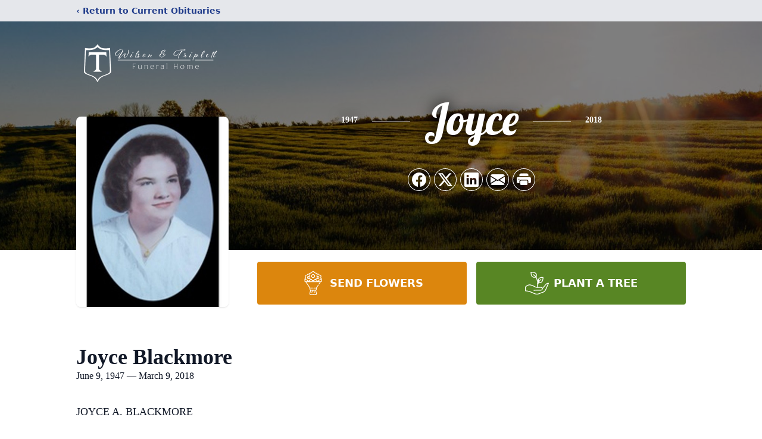

--- FILE ---
content_type: text/html; charset=utf-8
request_url: https://www.google.com/recaptcha/enterprise/anchor?ar=1&k=6LeYb7UhAAAAAAiJ3tCWiTKdktaXfs_tvAB5h-Bi&co=aHR0cHM6Ly93d3cud2lsc29udHJpcGxldHQuY29tOjQ0Mw..&hl=en&type=image&v=N67nZn4AqZkNcbeMu4prBgzg&theme=light&size=invisible&badge=bottomright&anchor-ms=20000&execute-ms=30000&cb=kutbqlpwwnb
body_size: 48768
content:
<!DOCTYPE HTML><html dir="ltr" lang="en"><head><meta http-equiv="Content-Type" content="text/html; charset=UTF-8">
<meta http-equiv="X-UA-Compatible" content="IE=edge">
<title>reCAPTCHA</title>
<style type="text/css">
/* cyrillic-ext */
@font-face {
  font-family: 'Roboto';
  font-style: normal;
  font-weight: 400;
  font-stretch: 100%;
  src: url(//fonts.gstatic.com/s/roboto/v48/KFO7CnqEu92Fr1ME7kSn66aGLdTylUAMa3GUBHMdazTgWw.woff2) format('woff2');
  unicode-range: U+0460-052F, U+1C80-1C8A, U+20B4, U+2DE0-2DFF, U+A640-A69F, U+FE2E-FE2F;
}
/* cyrillic */
@font-face {
  font-family: 'Roboto';
  font-style: normal;
  font-weight: 400;
  font-stretch: 100%;
  src: url(//fonts.gstatic.com/s/roboto/v48/KFO7CnqEu92Fr1ME7kSn66aGLdTylUAMa3iUBHMdazTgWw.woff2) format('woff2');
  unicode-range: U+0301, U+0400-045F, U+0490-0491, U+04B0-04B1, U+2116;
}
/* greek-ext */
@font-face {
  font-family: 'Roboto';
  font-style: normal;
  font-weight: 400;
  font-stretch: 100%;
  src: url(//fonts.gstatic.com/s/roboto/v48/KFO7CnqEu92Fr1ME7kSn66aGLdTylUAMa3CUBHMdazTgWw.woff2) format('woff2');
  unicode-range: U+1F00-1FFF;
}
/* greek */
@font-face {
  font-family: 'Roboto';
  font-style: normal;
  font-weight: 400;
  font-stretch: 100%;
  src: url(//fonts.gstatic.com/s/roboto/v48/KFO7CnqEu92Fr1ME7kSn66aGLdTylUAMa3-UBHMdazTgWw.woff2) format('woff2');
  unicode-range: U+0370-0377, U+037A-037F, U+0384-038A, U+038C, U+038E-03A1, U+03A3-03FF;
}
/* math */
@font-face {
  font-family: 'Roboto';
  font-style: normal;
  font-weight: 400;
  font-stretch: 100%;
  src: url(//fonts.gstatic.com/s/roboto/v48/KFO7CnqEu92Fr1ME7kSn66aGLdTylUAMawCUBHMdazTgWw.woff2) format('woff2');
  unicode-range: U+0302-0303, U+0305, U+0307-0308, U+0310, U+0312, U+0315, U+031A, U+0326-0327, U+032C, U+032F-0330, U+0332-0333, U+0338, U+033A, U+0346, U+034D, U+0391-03A1, U+03A3-03A9, U+03B1-03C9, U+03D1, U+03D5-03D6, U+03F0-03F1, U+03F4-03F5, U+2016-2017, U+2034-2038, U+203C, U+2040, U+2043, U+2047, U+2050, U+2057, U+205F, U+2070-2071, U+2074-208E, U+2090-209C, U+20D0-20DC, U+20E1, U+20E5-20EF, U+2100-2112, U+2114-2115, U+2117-2121, U+2123-214F, U+2190, U+2192, U+2194-21AE, U+21B0-21E5, U+21F1-21F2, U+21F4-2211, U+2213-2214, U+2216-22FF, U+2308-230B, U+2310, U+2319, U+231C-2321, U+2336-237A, U+237C, U+2395, U+239B-23B7, U+23D0, U+23DC-23E1, U+2474-2475, U+25AF, U+25B3, U+25B7, U+25BD, U+25C1, U+25CA, U+25CC, U+25FB, U+266D-266F, U+27C0-27FF, U+2900-2AFF, U+2B0E-2B11, U+2B30-2B4C, U+2BFE, U+3030, U+FF5B, U+FF5D, U+1D400-1D7FF, U+1EE00-1EEFF;
}
/* symbols */
@font-face {
  font-family: 'Roboto';
  font-style: normal;
  font-weight: 400;
  font-stretch: 100%;
  src: url(//fonts.gstatic.com/s/roboto/v48/KFO7CnqEu92Fr1ME7kSn66aGLdTylUAMaxKUBHMdazTgWw.woff2) format('woff2');
  unicode-range: U+0001-000C, U+000E-001F, U+007F-009F, U+20DD-20E0, U+20E2-20E4, U+2150-218F, U+2190, U+2192, U+2194-2199, U+21AF, U+21E6-21F0, U+21F3, U+2218-2219, U+2299, U+22C4-22C6, U+2300-243F, U+2440-244A, U+2460-24FF, U+25A0-27BF, U+2800-28FF, U+2921-2922, U+2981, U+29BF, U+29EB, U+2B00-2BFF, U+4DC0-4DFF, U+FFF9-FFFB, U+10140-1018E, U+10190-1019C, U+101A0, U+101D0-101FD, U+102E0-102FB, U+10E60-10E7E, U+1D2C0-1D2D3, U+1D2E0-1D37F, U+1F000-1F0FF, U+1F100-1F1AD, U+1F1E6-1F1FF, U+1F30D-1F30F, U+1F315, U+1F31C, U+1F31E, U+1F320-1F32C, U+1F336, U+1F378, U+1F37D, U+1F382, U+1F393-1F39F, U+1F3A7-1F3A8, U+1F3AC-1F3AF, U+1F3C2, U+1F3C4-1F3C6, U+1F3CA-1F3CE, U+1F3D4-1F3E0, U+1F3ED, U+1F3F1-1F3F3, U+1F3F5-1F3F7, U+1F408, U+1F415, U+1F41F, U+1F426, U+1F43F, U+1F441-1F442, U+1F444, U+1F446-1F449, U+1F44C-1F44E, U+1F453, U+1F46A, U+1F47D, U+1F4A3, U+1F4B0, U+1F4B3, U+1F4B9, U+1F4BB, U+1F4BF, U+1F4C8-1F4CB, U+1F4D6, U+1F4DA, U+1F4DF, U+1F4E3-1F4E6, U+1F4EA-1F4ED, U+1F4F7, U+1F4F9-1F4FB, U+1F4FD-1F4FE, U+1F503, U+1F507-1F50B, U+1F50D, U+1F512-1F513, U+1F53E-1F54A, U+1F54F-1F5FA, U+1F610, U+1F650-1F67F, U+1F687, U+1F68D, U+1F691, U+1F694, U+1F698, U+1F6AD, U+1F6B2, U+1F6B9-1F6BA, U+1F6BC, U+1F6C6-1F6CF, U+1F6D3-1F6D7, U+1F6E0-1F6EA, U+1F6F0-1F6F3, U+1F6F7-1F6FC, U+1F700-1F7FF, U+1F800-1F80B, U+1F810-1F847, U+1F850-1F859, U+1F860-1F887, U+1F890-1F8AD, U+1F8B0-1F8BB, U+1F8C0-1F8C1, U+1F900-1F90B, U+1F93B, U+1F946, U+1F984, U+1F996, U+1F9E9, U+1FA00-1FA6F, U+1FA70-1FA7C, U+1FA80-1FA89, U+1FA8F-1FAC6, U+1FACE-1FADC, U+1FADF-1FAE9, U+1FAF0-1FAF8, U+1FB00-1FBFF;
}
/* vietnamese */
@font-face {
  font-family: 'Roboto';
  font-style: normal;
  font-weight: 400;
  font-stretch: 100%;
  src: url(//fonts.gstatic.com/s/roboto/v48/KFO7CnqEu92Fr1ME7kSn66aGLdTylUAMa3OUBHMdazTgWw.woff2) format('woff2');
  unicode-range: U+0102-0103, U+0110-0111, U+0128-0129, U+0168-0169, U+01A0-01A1, U+01AF-01B0, U+0300-0301, U+0303-0304, U+0308-0309, U+0323, U+0329, U+1EA0-1EF9, U+20AB;
}
/* latin-ext */
@font-face {
  font-family: 'Roboto';
  font-style: normal;
  font-weight: 400;
  font-stretch: 100%;
  src: url(//fonts.gstatic.com/s/roboto/v48/KFO7CnqEu92Fr1ME7kSn66aGLdTylUAMa3KUBHMdazTgWw.woff2) format('woff2');
  unicode-range: U+0100-02BA, U+02BD-02C5, U+02C7-02CC, U+02CE-02D7, U+02DD-02FF, U+0304, U+0308, U+0329, U+1D00-1DBF, U+1E00-1E9F, U+1EF2-1EFF, U+2020, U+20A0-20AB, U+20AD-20C0, U+2113, U+2C60-2C7F, U+A720-A7FF;
}
/* latin */
@font-face {
  font-family: 'Roboto';
  font-style: normal;
  font-weight: 400;
  font-stretch: 100%;
  src: url(//fonts.gstatic.com/s/roboto/v48/KFO7CnqEu92Fr1ME7kSn66aGLdTylUAMa3yUBHMdazQ.woff2) format('woff2');
  unicode-range: U+0000-00FF, U+0131, U+0152-0153, U+02BB-02BC, U+02C6, U+02DA, U+02DC, U+0304, U+0308, U+0329, U+2000-206F, U+20AC, U+2122, U+2191, U+2193, U+2212, U+2215, U+FEFF, U+FFFD;
}
/* cyrillic-ext */
@font-face {
  font-family: 'Roboto';
  font-style: normal;
  font-weight: 500;
  font-stretch: 100%;
  src: url(//fonts.gstatic.com/s/roboto/v48/KFO7CnqEu92Fr1ME7kSn66aGLdTylUAMa3GUBHMdazTgWw.woff2) format('woff2');
  unicode-range: U+0460-052F, U+1C80-1C8A, U+20B4, U+2DE0-2DFF, U+A640-A69F, U+FE2E-FE2F;
}
/* cyrillic */
@font-face {
  font-family: 'Roboto';
  font-style: normal;
  font-weight: 500;
  font-stretch: 100%;
  src: url(//fonts.gstatic.com/s/roboto/v48/KFO7CnqEu92Fr1ME7kSn66aGLdTylUAMa3iUBHMdazTgWw.woff2) format('woff2');
  unicode-range: U+0301, U+0400-045F, U+0490-0491, U+04B0-04B1, U+2116;
}
/* greek-ext */
@font-face {
  font-family: 'Roboto';
  font-style: normal;
  font-weight: 500;
  font-stretch: 100%;
  src: url(//fonts.gstatic.com/s/roboto/v48/KFO7CnqEu92Fr1ME7kSn66aGLdTylUAMa3CUBHMdazTgWw.woff2) format('woff2');
  unicode-range: U+1F00-1FFF;
}
/* greek */
@font-face {
  font-family: 'Roboto';
  font-style: normal;
  font-weight: 500;
  font-stretch: 100%;
  src: url(//fonts.gstatic.com/s/roboto/v48/KFO7CnqEu92Fr1ME7kSn66aGLdTylUAMa3-UBHMdazTgWw.woff2) format('woff2');
  unicode-range: U+0370-0377, U+037A-037F, U+0384-038A, U+038C, U+038E-03A1, U+03A3-03FF;
}
/* math */
@font-face {
  font-family: 'Roboto';
  font-style: normal;
  font-weight: 500;
  font-stretch: 100%;
  src: url(//fonts.gstatic.com/s/roboto/v48/KFO7CnqEu92Fr1ME7kSn66aGLdTylUAMawCUBHMdazTgWw.woff2) format('woff2');
  unicode-range: U+0302-0303, U+0305, U+0307-0308, U+0310, U+0312, U+0315, U+031A, U+0326-0327, U+032C, U+032F-0330, U+0332-0333, U+0338, U+033A, U+0346, U+034D, U+0391-03A1, U+03A3-03A9, U+03B1-03C9, U+03D1, U+03D5-03D6, U+03F0-03F1, U+03F4-03F5, U+2016-2017, U+2034-2038, U+203C, U+2040, U+2043, U+2047, U+2050, U+2057, U+205F, U+2070-2071, U+2074-208E, U+2090-209C, U+20D0-20DC, U+20E1, U+20E5-20EF, U+2100-2112, U+2114-2115, U+2117-2121, U+2123-214F, U+2190, U+2192, U+2194-21AE, U+21B0-21E5, U+21F1-21F2, U+21F4-2211, U+2213-2214, U+2216-22FF, U+2308-230B, U+2310, U+2319, U+231C-2321, U+2336-237A, U+237C, U+2395, U+239B-23B7, U+23D0, U+23DC-23E1, U+2474-2475, U+25AF, U+25B3, U+25B7, U+25BD, U+25C1, U+25CA, U+25CC, U+25FB, U+266D-266F, U+27C0-27FF, U+2900-2AFF, U+2B0E-2B11, U+2B30-2B4C, U+2BFE, U+3030, U+FF5B, U+FF5D, U+1D400-1D7FF, U+1EE00-1EEFF;
}
/* symbols */
@font-face {
  font-family: 'Roboto';
  font-style: normal;
  font-weight: 500;
  font-stretch: 100%;
  src: url(//fonts.gstatic.com/s/roboto/v48/KFO7CnqEu92Fr1ME7kSn66aGLdTylUAMaxKUBHMdazTgWw.woff2) format('woff2');
  unicode-range: U+0001-000C, U+000E-001F, U+007F-009F, U+20DD-20E0, U+20E2-20E4, U+2150-218F, U+2190, U+2192, U+2194-2199, U+21AF, U+21E6-21F0, U+21F3, U+2218-2219, U+2299, U+22C4-22C6, U+2300-243F, U+2440-244A, U+2460-24FF, U+25A0-27BF, U+2800-28FF, U+2921-2922, U+2981, U+29BF, U+29EB, U+2B00-2BFF, U+4DC0-4DFF, U+FFF9-FFFB, U+10140-1018E, U+10190-1019C, U+101A0, U+101D0-101FD, U+102E0-102FB, U+10E60-10E7E, U+1D2C0-1D2D3, U+1D2E0-1D37F, U+1F000-1F0FF, U+1F100-1F1AD, U+1F1E6-1F1FF, U+1F30D-1F30F, U+1F315, U+1F31C, U+1F31E, U+1F320-1F32C, U+1F336, U+1F378, U+1F37D, U+1F382, U+1F393-1F39F, U+1F3A7-1F3A8, U+1F3AC-1F3AF, U+1F3C2, U+1F3C4-1F3C6, U+1F3CA-1F3CE, U+1F3D4-1F3E0, U+1F3ED, U+1F3F1-1F3F3, U+1F3F5-1F3F7, U+1F408, U+1F415, U+1F41F, U+1F426, U+1F43F, U+1F441-1F442, U+1F444, U+1F446-1F449, U+1F44C-1F44E, U+1F453, U+1F46A, U+1F47D, U+1F4A3, U+1F4B0, U+1F4B3, U+1F4B9, U+1F4BB, U+1F4BF, U+1F4C8-1F4CB, U+1F4D6, U+1F4DA, U+1F4DF, U+1F4E3-1F4E6, U+1F4EA-1F4ED, U+1F4F7, U+1F4F9-1F4FB, U+1F4FD-1F4FE, U+1F503, U+1F507-1F50B, U+1F50D, U+1F512-1F513, U+1F53E-1F54A, U+1F54F-1F5FA, U+1F610, U+1F650-1F67F, U+1F687, U+1F68D, U+1F691, U+1F694, U+1F698, U+1F6AD, U+1F6B2, U+1F6B9-1F6BA, U+1F6BC, U+1F6C6-1F6CF, U+1F6D3-1F6D7, U+1F6E0-1F6EA, U+1F6F0-1F6F3, U+1F6F7-1F6FC, U+1F700-1F7FF, U+1F800-1F80B, U+1F810-1F847, U+1F850-1F859, U+1F860-1F887, U+1F890-1F8AD, U+1F8B0-1F8BB, U+1F8C0-1F8C1, U+1F900-1F90B, U+1F93B, U+1F946, U+1F984, U+1F996, U+1F9E9, U+1FA00-1FA6F, U+1FA70-1FA7C, U+1FA80-1FA89, U+1FA8F-1FAC6, U+1FACE-1FADC, U+1FADF-1FAE9, U+1FAF0-1FAF8, U+1FB00-1FBFF;
}
/* vietnamese */
@font-face {
  font-family: 'Roboto';
  font-style: normal;
  font-weight: 500;
  font-stretch: 100%;
  src: url(//fonts.gstatic.com/s/roboto/v48/KFO7CnqEu92Fr1ME7kSn66aGLdTylUAMa3OUBHMdazTgWw.woff2) format('woff2');
  unicode-range: U+0102-0103, U+0110-0111, U+0128-0129, U+0168-0169, U+01A0-01A1, U+01AF-01B0, U+0300-0301, U+0303-0304, U+0308-0309, U+0323, U+0329, U+1EA0-1EF9, U+20AB;
}
/* latin-ext */
@font-face {
  font-family: 'Roboto';
  font-style: normal;
  font-weight: 500;
  font-stretch: 100%;
  src: url(//fonts.gstatic.com/s/roboto/v48/KFO7CnqEu92Fr1ME7kSn66aGLdTylUAMa3KUBHMdazTgWw.woff2) format('woff2');
  unicode-range: U+0100-02BA, U+02BD-02C5, U+02C7-02CC, U+02CE-02D7, U+02DD-02FF, U+0304, U+0308, U+0329, U+1D00-1DBF, U+1E00-1E9F, U+1EF2-1EFF, U+2020, U+20A0-20AB, U+20AD-20C0, U+2113, U+2C60-2C7F, U+A720-A7FF;
}
/* latin */
@font-face {
  font-family: 'Roboto';
  font-style: normal;
  font-weight: 500;
  font-stretch: 100%;
  src: url(//fonts.gstatic.com/s/roboto/v48/KFO7CnqEu92Fr1ME7kSn66aGLdTylUAMa3yUBHMdazQ.woff2) format('woff2');
  unicode-range: U+0000-00FF, U+0131, U+0152-0153, U+02BB-02BC, U+02C6, U+02DA, U+02DC, U+0304, U+0308, U+0329, U+2000-206F, U+20AC, U+2122, U+2191, U+2193, U+2212, U+2215, U+FEFF, U+FFFD;
}
/* cyrillic-ext */
@font-face {
  font-family: 'Roboto';
  font-style: normal;
  font-weight: 900;
  font-stretch: 100%;
  src: url(//fonts.gstatic.com/s/roboto/v48/KFO7CnqEu92Fr1ME7kSn66aGLdTylUAMa3GUBHMdazTgWw.woff2) format('woff2');
  unicode-range: U+0460-052F, U+1C80-1C8A, U+20B4, U+2DE0-2DFF, U+A640-A69F, U+FE2E-FE2F;
}
/* cyrillic */
@font-face {
  font-family: 'Roboto';
  font-style: normal;
  font-weight: 900;
  font-stretch: 100%;
  src: url(//fonts.gstatic.com/s/roboto/v48/KFO7CnqEu92Fr1ME7kSn66aGLdTylUAMa3iUBHMdazTgWw.woff2) format('woff2');
  unicode-range: U+0301, U+0400-045F, U+0490-0491, U+04B0-04B1, U+2116;
}
/* greek-ext */
@font-face {
  font-family: 'Roboto';
  font-style: normal;
  font-weight: 900;
  font-stretch: 100%;
  src: url(//fonts.gstatic.com/s/roboto/v48/KFO7CnqEu92Fr1ME7kSn66aGLdTylUAMa3CUBHMdazTgWw.woff2) format('woff2');
  unicode-range: U+1F00-1FFF;
}
/* greek */
@font-face {
  font-family: 'Roboto';
  font-style: normal;
  font-weight: 900;
  font-stretch: 100%;
  src: url(//fonts.gstatic.com/s/roboto/v48/KFO7CnqEu92Fr1ME7kSn66aGLdTylUAMa3-UBHMdazTgWw.woff2) format('woff2');
  unicode-range: U+0370-0377, U+037A-037F, U+0384-038A, U+038C, U+038E-03A1, U+03A3-03FF;
}
/* math */
@font-face {
  font-family: 'Roboto';
  font-style: normal;
  font-weight: 900;
  font-stretch: 100%;
  src: url(//fonts.gstatic.com/s/roboto/v48/KFO7CnqEu92Fr1ME7kSn66aGLdTylUAMawCUBHMdazTgWw.woff2) format('woff2');
  unicode-range: U+0302-0303, U+0305, U+0307-0308, U+0310, U+0312, U+0315, U+031A, U+0326-0327, U+032C, U+032F-0330, U+0332-0333, U+0338, U+033A, U+0346, U+034D, U+0391-03A1, U+03A3-03A9, U+03B1-03C9, U+03D1, U+03D5-03D6, U+03F0-03F1, U+03F4-03F5, U+2016-2017, U+2034-2038, U+203C, U+2040, U+2043, U+2047, U+2050, U+2057, U+205F, U+2070-2071, U+2074-208E, U+2090-209C, U+20D0-20DC, U+20E1, U+20E5-20EF, U+2100-2112, U+2114-2115, U+2117-2121, U+2123-214F, U+2190, U+2192, U+2194-21AE, U+21B0-21E5, U+21F1-21F2, U+21F4-2211, U+2213-2214, U+2216-22FF, U+2308-230B, U+2310, U+2319, U+231C-2321, U+2336-237A, U+237C, U+2395, U+239B-23B7, U+23D0, U+23DC-23E1, U+2474-2475, U+25AF, U+25B3, U+25B7, U+25BD, U+25C1, U+25CA, U+25CC, U+25FB, U+266D-266F, U+27C0-27FF, U+2900-2AFF, U+2B0E-2B11, U+2B30-2B4C, U+2BFE, U+3030, U+FF5B, U+FF5D, U+1D400-1D7FF, U+1EE00-1EEFF;
}
/* symbols */
@font-face {
  font-family: 'Roboto';
  font-style: normal;
  font-weight: 900;
  font-stretch: 100%;
  src: url(//fonts.gstatic.com/s/roboto/v48/KFO7CnqEu92Fr1ME7kSn66aGLdTylUAMaxKUBHMdazTgWw.woff2) format('woff2');
  unicode-range: U+0001-000C, U+000E-001F, U+007F-009F, U+20DD-20E0, U+20E2-20E4, U+2150-218F, U+2190, U+2192, U+2194-2199, U+21AF, U+21E6-21F0, U+21F3, U+2218-2219, U+2299, U+22C4-22C6, U+2300-243F, U+2440-244A, U+2460-24FF, U+25A0-27BF, U+2800-28FF, U+2921-2922, U+2981, U+29BF, U+29EB, U+2B00-2BFF, U+4DC0-4DFF, U+FFF9-FFFB, U+10140-1018E, U+10190-1019C, U+101A0, U+101D0-101FD, U+102E0-102FB, U+10E60-10E7E, U+1D2C0-1D2D3, U+1D2E0-1D37F, U+1F000-1F0FF, U+1F100-1F1AD, U+1F1E6-1F1FF, U+1F30D-1F30F, U+1F315, U+1F31C, U+1F31E, U+1F320-1F32C, U+1F336, U+1F378, U+1F37D, U+1F382, U+1F393-1F39F, U+1F3A7-1F3A8, U+1F3AC-1F3AF, U+1F3C2, U+1F3C4-1F3C6, U+1F3CA-1F3CE, U+1F3D4-1F3E0, U+1F3ED, U+1F3F1-1F3F3, U+1F3F5-1F3F7, U+1F408, U+1F415, U+1F41F, U+1F426, U+1F43F, U+1F441-1F442, U+1F444, U+1F446-1F449, U+1F44C-1F44E, U+1F453, U+1F46A, U+1F47D, U+1F4A3, U+1F4B0, U+1F4B3, U+1F4B9, U+1F4BB, U+1F4BF, U+1F4C8-1F4CB, U+1F4D6, U+1F4DA, U+1F4DF, U+1F4E3-1F4E6, U+1F4EA-1F4ED, U+1F4F7, U+1F4F9-1F4FB, U+1F4FD-1F4FE, U+1F503, U+1F507-1F50B, U+1F50D, U+1F512-1F513, U+1F53E-1F54A, U+1F54F-1F5FA, U+1F610, U+1F650-1F67F, U+1F687, U+1F68D, U+1F691, U+1F694, U+1F698, U+1F6AD, U+1F6B2, U+1F6B9-1F6BA, U+1F6BC, U+1F6C6-1F6CF, U+1F6D3-1F6D7, U+1F6E0-1F6EA, U+1F6F0-1F6F3, U+1F6F7-1F6FC, U+1F700-1F7FF, U+1F800-1F80B, U+1F810-1F847, U+1F850-1F859, U+1F860-1F887, U+1F890-1F8AD, U+1F8B0-1F8BB, U+1F8C0-1F8C1, U+1F900-1F90B, U+1F93B, U+1F946, U+1F984, U+1F996, U+1F9E9, U+1FA00-1FA6F, U+1FA70-1FA7C, U+1FA80-1FA89, U+1FA8F-1FAC6, U+1FACE-1FADC, U+1FADF-1FAE9, U+1FAF0-1FAF8, U+1FB00-1FBFF;
}
/* vietnamese */
@font-face {
  font-family: 'Roboto';
  font-style: normal;
  font-weight: 900;
  font-stretch: 100%;
  src: url(//fonts.gstatic.com/s/roboto/v48/KFO7CnqEu92Fr1ME7kSn66aGLdTylUAMa3OUBHMdazTgWw.woff2) format('woff2');
  unicode-range: U+0102-0103, U+0110-0111, U+0128-0129, U+0168-0169, U+01A0-01A1, U+01AF-01B0, U+0300-0301, U+0303-0304, U+0308-0309, U+0323, U+0329, U+1EA0-1EF9, U+20AB;
}
/* latin-ext */
@font-face {
  font-family: 'Roboto';
  font-style: normal;
  font-weight: 900;
  font-stretch: 100%;
  src: url(//fonts.gstatic.com/s/roboto/v48/KFO7CnqEu92Fr1ME7kSn66aGLdTylUAMa3KUBHMdazTgWw.woff2) format('woff2');
  unicode-range: U+0100-02BA, U+02BD-02C5, U+02C7-02CC, U+02CE-02D7, U+02DD-02FF, U+0304, U+0308, U+0329, U+1D00-1DBF, U+1E00-1E9F, U+1EF2-1EFF, U+2020, U+20A0-20AB, U+20AD-20C0, U+2113, U+2C60-2C7F, U+A720-A7FF;
}
/* latin */
@font-face {
  font-family: 'Roboto';
  font-style: normal;
  font-weight: 900;
  font-stretch: 100%;
  src: url(//fonts.gstatic.com/s/roboto/v48/KFO7CnqEu92Fr1ME7kSn66aGLdTylUAMa3yUBHMdazQ.woff2) format('woff2');
  unicode-range: U+0000-00FF, U+0131, U+0152-0153, U+02BB-02BC, U+02C6, U+02DA, U+02DC, U+0304, U+0308, U+0329, U+2000-206F, U+20AC, U+2122, U+2191, U+2193, U+2212, U+2215, U+FEFF, U+FFFD;
}

</style>
<link rel="stylesheet" type="text/css" href="https://www.gstatic.com/recaptcha/releases/N67nZn4AqZkNcbeMu4prBgzg/styles__ltr.css">
<script nonce="495evCNrac8FPV1U8i2c2A" type="text/javascript">window['__recaptcha_api'] = 'https://www.google.com/recaptcha/enterprise/';</script>
<script type="text/javascript" src="https://www.gstatic.com/recaptcha/releases/N67nZn4AqZkNcbeMu4prBgzg/recaptcha__en.js" nonce="495evCNrac8FPV1U8i2c2A">
      
    </script></head>
<body><div id="rc-anchor-alert" class="rc-anchor-alert"></div>
<input type="hidden" id="recaptcha-token" value="[base64]">
<script type="text/javascript" nonce="495evCNrac8FPV1U8i2c2A">
      recaptcha.anchor.Main.init("[\x22ainput\x22,[\x22bgdata\x22,\x22\x22,\[base64]/[base64]/[base64]/[base64]/[base64]/[base64]/YihPLDAsW0wsMzZdKTooTy5YLnB1c2goTy5aLnNsaWNlKCkpLE8uWls3Nl09dm9pZCAwLFUoNzYsTyxxKSl9LGM9ZnVuY3Rpb24oTyxxKXtxLlk9KChxLlk/[base64]/[base64]/Wi52KCk6Wi5OLHItWi5OKSxJPj4xNCk+MCxaKS5oJiYoWi5oXj0oWi5sKzE+PjIpKihJPDwyKSksWikubCsxPj4yIT0wfHxaLnUseCl8fHUpWi5pPTAsWi5OPXI7aWYoIXUpcmV0dXJuIGZhbHNlO2lmKFouRz5aLkgmJihaLkg9Wi5HKSxyLVouRjxaLkctKE8/MjU1OnE/NToyKSlyZXR1cm4gZmFsc2U7cmV0dXJuIShaLlU9KCgoTz1sKHE/[base64]/[base64]/[base64]/[base64]/[base64]\\u003d\x22,\[base64]\\u003d\\u003d\x22,\x22HTfCssO9w5lawrnCjXE/ZRTCj2PDjMKmw4TCtcKlGMKJw5BwFMO6w5bCkcO8YwXDll3Ck3xKwpvDpTbCpMKvPSdfKUzCn8OCSMK0bBjCkhfCtsOxwpMvwo/CswPDnGhtw6HDrHfCoDjDpsO3TsKfwrDDpkcYFUXDmmc/E8OTbsO5RUcmPHfDokMVVEbCgx4Kw6R+wq/[base64]/w4nDp8OVwq0HOwFNw5fCisKPHsO/[base64]/DnhzDoBtmbMK3wo5qw7jClsKHw7/CnFvClUx2HD1DKGB6e8KzET5Vw5HDuMKaNz8VC8O2Mi5NwpHDssOMwohrw5TDrnbDtjzClcK4DH3DhGsdDGZeJ0g/w6EKw4zCoFnCjcO1wr/CnGsRwq7Cq1EXw77CrQE/LjLCtn7DscKGw4Eyw47ClsONw6fDrsKow5dnTxQHPsKBB1Asw53CvsOyK8OHB8OCBMK7w47CnzQvEsOKbcO4wptcw5rDkxPDgxLDtMKow4XCmmNlO8KTH3pKPQzCrMOLwqcGw5rChMKzLnTCgRcTBsOWw6ZQw68xwrZqwqnDr8KGYV/[base64]/DvFTDqsONN8KhUcOjw5MwKsOAD8KVw4VWwqzDgsKOw4HDmTrDn8O4esKBSgpieTTDrsOMMcOkw4TDi8OqwpNcw4jDkjgBK0/CtgMaYHQtDmsGw5cYV8ONwqFeODTCkD/[base64]/[base64]/DoCtGw6fDgcKrMy7DksKJwqA1CGbCgR1+w50uwrbCuFocXcOfWG5TwqgMMsKNwocWwqNrf8OmXcOdw4JTDwHDjE3Cl8KgDcK+OsKmHsK/[base64]/w64Ub8KpXTFUc0JPw4hDwq7Chj4nw7vCu8K/Ik3DqMKhw4HDvsOywozClcKswotKwrd8w6TDu1hkw7bDjUIywqHDp8KwwpE+w6XCiyd+wr/CjTDDh8KvwqgIwpNYU8OeKxZKwrPDrjjCpnfDkV/[base64]/ChjrCmsK2wpnCtMKtw5LCpwjDtcKaOcKBRT7DtcOswqPDlMOpw7PChMO+wpEkasOWwpleSi4OwpIswpovIMKIwqjDj2XDv8K4w47CkcOyMXEXwog7wpHCicKjw6cdFMKjWXDDscO/wrDChMOKwo7Crw3DgADCtsO0wp3DtcKewoUew7ZLNsO/w4QtwpRtGMOqwq4UA8Kkw7tMN8KYw69gwrtiw5/CjlnDsgzCozbCh8OfK8OHw5BawqrCrsOKN8OJWTUFBMKfZzxPXMOlPsKcaMOzIMOcwoXCtErDm8KIwobChSzDpgUGdCLCuCw1w7Bmw4IiwoPCkyDDixDDtMKxVcK3wohOwqbCrcKww7/[base64]/Al4DwrrCqmZpw4rDg8O7SMOVw5jCrcKuUWUzdsOnwqNpbsOFdFICOcOBw4vCgsOBw67CjcKLPcKBwrgeHsKmwrLCqRrDscOdY0bDh0Qxwq5/[base64]/w5rCkDM5WcKiwopow58awp3CucKDwrFuUcKPd8K6w4XDtS3CkC3DtyZnSQcFBjbCtMK9BcOoI2xIKGDCmzdhIggzw4EBUXnDqA4QAArCii5ywrlSwqNhf8OmMcOMwoHDgcOyQMKzw4ciDQ4zVsKWwp/[base64]/Ct8OhOcKhLsOaQR5IwpnDmRtvwrLCiG/DlMOgw64rQMOOwrtfS8K+d8Kdw6cuw5/DqsKpShnDjMKvw7zDkcOQwpjCuMKYeRdFw7w+dH/DqsKqwp/CncOxwozCqsOYwo7CkXLDtFYWw6jDucKjPVVWbhXDgD9zwqjCp8KNwofDskjCs8Kqw65Ww7/CiMOpw7xXdsOYwqDCgCHDnBTDlFpcWkbCtGEfbzViwp1Ac8OifA0EYw/[base64]/[base64]/DjsOTKAbDvjQawoVpBcKzwr/DmgJFw5wiWsOkdno5Hnxnwo3Dkm8uCMOqY8K7JXIcUWpHFsOsw6nCnsKdccKPAQ5bGlnCgDwTfhHCj8KFwpPCiWHDsVfDmMO/[base64]/[base64]/dcKsKMO+wo7ChSvCmMOUw41CworDhDHDkMOKQMKRDcOVI1NCd1Uow780al3CqsKsSmsyw4jDpX9CRsOQbEHDkgnDrWgtesOqPy7CgsOjwovDgX8Rwo7CmFd5M8OVd14jRkTCncKswrpTYjLDksOTwqnCmsK6w6EYwojDpMO/wpDDomDDisK9w4vDnjjCpsKRw6/DocO0KlrCq8KQNsOYw4oQQ8K1HsOjMMKAe2AhwrUxe8OIEXLDo0nDmlvCpcOJZivCrnXCh8OrwqXDj2DCqcOLwq9NPFo4w7Vxw6MYw5PDh8K9BMOkdcOEMk7Cv8KkFsKFVBt/w5bCo8Kbwr3CvcKAw7PClcO2w7d2wovDtsO4WsOuacO4wpJzw7A/wqQ7U3PDsMOlNMKzwo8xw4tUwrMFcyVMw5huw61aKcKODwRrw6vDhcKqwqLCpMKgXSnDiBDDhxDDt3bCu8K1GMOfDg/[base64]/ClDLDpUsywopSI2TDncOJwpAkHMO7IMOoXXtFwpXChXhXwrkDZ2/Dm8KfCDdww6h1w6TCl8KEwpU1wpDDscO3SMKFwpstfysvHCd/cMKDY8Oowpw7wrgKw7FWPMO/eyBJCzxFw7bDui3CrMO7BhRYR2cQwoHCjUJcVE9HMX7DuVPCjSEGfkUBwrTCnw7CkzJQJmowDQM3EsKgwogTJDXDrMKlwoEtw50QZMOvWsKdTyUUGsKiwq0EwrFhw57CocKPU8OLCk/DmsO3McKfwprCnjhLw77DjlTDtzvDrsKzwrjDtcKRw5wcw4kwVlM7w58/JwZmwrfCosKKM8KIwojCksKew5pWMcKWDXJ8w6kwL8K7w7knw5diU8K5w7Rxw50BwpjCl8K/BSfDlD/Cl8OYw5bCvH0iKsKAw7LDrgojCmrDv1QLw7AQIcOdw4BKeE/[base64]/CnzsIw606w5Uiw63DjcOQB8KZL8OXwpLCpcOFwqXCu1I/w67CsMOeBDIoH8OYBCbDt2rCkxzDlsKSScKHw7bDgcOif37CiMKBw48DD8KUwpzDknvCuMKENHfCkUPDlhnDkkHCiMOHw5B6wrDCpzjCu1gfwqkZw5oLCcK9ScKdwqxuwp8twpTCvwzCrmcrw5rDkR/CuGrCjh0cwpbDkMKCw5xSCAvDnQ/Dv8OYw7RiwojDjMKLwqXDhGPCqcOPw6XDtcOvw4FLLTDDsCzDgxwHTVvCphh5w4sSw7XCrETCu3zDr8KIwrbCqQ4QwrTChsOtwpNgScKuwpZsIhPDvEl/HMKjwq8hwqLCpMOzwr3DjMOQChDDtsKswqXChzXDqMKYOcKFw57CuMKrwrXCkj0cFsKVaElUw65owr5pwqwHw7VZw5bDo0EADcOOwq1uw6gCJW8vwq3DjT3DmMKKwqnClzDDjcOzw4/DvcO4HGtrHmdSLm0uM8OHw7/DscKfw5RoAHQNMcKOwr04SG7DpFtqfkHCvg1lNFoIwq/DocKwIQlsw6RKwoR8wp7DslrDqMO/P3TDnMOkw55cwpIXwp0Dw6fDgkhoY8KuXcKRwqppw6g6C8OoXCssfVbClCjDj8OQwpLDjUZ2w4vCnFbDm8K/[base64]/dzpxVsK3OijCt03CucO/XkDDsB49eQfDoDbCicKGw6PDmcOIdG7CrSYLwpfDvC0EwrDClMK7wrBBwozDgjVudT/DgsOZw6t9N8O7wozDkwvDlMKHW0vDs2lcw7rCqsKawq49wr4wbsKHT0tTUcKQwodUYcOhaMO3wqTCrcOHwqnDvA1qK8KNY8KcQQPCrUwVwpsuwoghHcOpwrjCtFnCmGpCFsOwV8Khw78eNThCIAk2e8Kiwq3CtmPDrMKWwpvCpC4lenApZRwgw5kFwpnCnkd/wofCuibCjkbCusOlKsOhScKpwqRbPgDCnMK/dAvDksOOw4DDtzbCsQIPwoDCoHRVwoTDkkfDj8OQwpIbw43DtcOnwpVMw5kXw71NwrM0KsKXFcOZOhDDtMK4N1MzfMKmw44uw4bDo17Cm0FYw6DDuMO3wpYjIcKCKl3DncO/LcOQdQ3CtlbDmsKXXyxLLz3DucO7flDCusO4wqjDmgDCmz/DkcOZwphiKjEgI8OpSAN0w7cjw6JtasKOw51zUDzDv8KEw5TDq8K+ccOVw4NtVRLDi3vDmcK5DsOUw5LDhMK8wpfCosO6wpLCvX8ywpIjeWHDhQBQYzLDnzvCscO4w4PDrXJVwrVxw5wbw4ITTsKuaMORHBPDh8K3w7ZmBj5aO8KdKTl/SsKQwpljesOzI8KETsK4b17Di2BqbcKGw6lGw5/Dj8K1wrLDqMKGTzx2wrtJIsOcworDtMKSD8KLDsKRw4w/w4RLwqDDi3TCr8KOP0s0VlXDjEvCnDMgRFhTWGTDkDbDkFHDtcOxXRQJXsKJwqnDnX3DvTPDgsKwwpvCk8OEwpBJw7IyI07Do3jCgxjDuBTDtyfCn8OTFsK4UsKJw7LDtXg6bm/CpsOYwphVw6IfUQHCtBAZPRNRw69tHhFnw6c9w4TDrMOLwoh6QMKwwr9dIWl9WGTDmcKsN8KeWsOCUAdNwrMcB8KZWHtlwpwJw4QxwrrDpcOGwrcpcw3DjsKdw5PDigd2THFiSMOWYWfDpMOfwplVTcKgQ20vF8ODfsOIwqEVImZqUMOWGy/DlybCo8OZw7PDjMOEIcO4woMAw7/CpcKoGz3DrsKvesO6fmZSVMO0Pm7CrgEVw7bDp3PDk3/CtRPDtzjDsm01wqPDoB/[base64]/[base64]/[base64]/wqp6w7Vewq5Cw51iLn5iwqJqw7dCGh7Cq8KfI8KEKsK2AcKXFcOEeGbDp3Y/w5JSdy3CtMOLE1cMacKXQgzCgMOUTsOxwp3DvMKHagvCj8KDOw/[base64]/DqXYPKm7CmENCbWktecOswrY8ScK+FMKdZ8OGwpgkDcK9w70AFMOELMKkbwV/w5bCjcKaM8OjbjFCc8OyUcKowqfDoiZZbQhywpd9wprCj8K5w5I0DMOAAsKDw600woPCqcO8woZyTMO7e8OnIyzCusOvw5Qiw7NhGn1/RsKZwpg5w5ANwpIWUcKJwqosw7dnHsOsZcOHwrkGw7rCjl/ClsKJw7HDrsOpVjIac8OVSyvCt8KowoI+wr3ChsODG8K9wqTCksKdw7oUSMKjwpV/eR3CijECJMOgw4LCp8OswoguTVDCuAfDtsONWQ/DgDN3ZMK2KXrChcO4YMOfOcOTwpNfM8Odw6nCpsO2wrXDtyhbCCPCtwMMw7NuwoRZQMKnw6PDt8Kbw6V6w6DCtSdHw67CtcKgwrjDmlIRwpZ9wrRUSsKDwo3DojvDkg3DmMKcQ8Kbwp/DtsKxEsKiwqvCkcKgw4IewrtNCVXDn8KQTT1awrXDjMORwoPDrMOxwoF1woDDjMOowpEDw6PCqsONwqXCvcOFXDwpa3bDqsKSHcKueg7CrCsrLR3Cg19ow4HCnBPClcOEwrI5wr49VltjccKLw5MyUQAOw7fCoDx/wo3DocKTdmZAwp4owo7DiMKJJsK/w47DiFsvw73DssOBFkvCoMK+w4fCqRQ+eAp8w70uFcKweXzCoz7CsMO9NsKUAsK/wpXDoRHDrsOjdsKTw47CgsOHAcOtwq1Bw4zDlTNjesKPwqttMHXCtlnDvsOfwpnCvsOZwqtwwqzCsAJ7EsOrwqNRwrxJwqlTw5/[base64]/DtsOGL3bCghMCw7PCtsKiTcK+w4B0w6HDg8O5PztQZ8Olw6DCn8OrYzE2dsOXwoFqwr3DsFTCl8OlwqoAD8KIfMKhGsKmwrPCtMO9d0Frw6caw4Q6wp3CvXTCncKKHsO7wrnDuAQDw6tJw593wo9+woPDvVDDh1zCsTFzw7/Cp8OXwqXDtUrCjMOdw5fDpV/CvzfCkQPDqMOuc0nDpBzDiMOiwrPCusK0PMKBHcKlAsO/M8Oyw4fCg8OXw5bCsXoCcx8PbkZ0WMK9FsObw5jDpcOYwoRhwonCrnUZKMONQDR1eMO1WEYVw7Bow7AJCsK+QsOlFMK1fMO/M8KDw79UYGnDvMKzw5QfUsO2wqhnw7HDilzCn8OUw5bCo8KKw5HDgsOPw50XwpBPfMOMwoBBXA3Du8OnDMKOwqNMwprCmVjCqMKNw63DvATChcOYbBsSw73DhVUvBSMXRx9EVhRRw5TChXF7HsOvb8OsFBg3SsKBw7DDoXZKekrCoQRYbUEvB1/Dv33DmCTCoyjCn8OmLsOkTsK/[base64]/[base64]/w5gbEAwPZMKrw5I/w6PCpAgkwqIEbcO7w6Mgwo0sUsOoS8Kew7TDksKzQsKrw78kw5LDtcOyPDoFH8KIL3nDisOOw5ptw4xGwokHwpHDocO5JsKpw7XCkcKKwp4/Rl/[base64]/[base64]/Du8OicxoBw6ZUcsOYwpPDnsKtwpsSw4x3w6/ChsKSFsOAJ2A+EcO2wr4vwoDCmsK/UsOlwpLDmn/DtsKSYsKsEsK6w5xXw73DrClcw6LDmMOCw4vDonLCq8OBRsOqGFdmFh8sIDpNw4l4fcK2PMOKw6nCusOnw4/DiCvDs8KSJzfCq0zCt8Kfwq1UNGQBwq9iwoNxw7nCp8KKw7DDocOMIMOQJ0BHw6pKwqQIwrw1w7fCnMOCby7Dq8K9JErDkmrDoT/CgsKCwoLCksKcDcKGb8KFw54RCsKXA8KSw45wZkbDqj3DusOEw5DDgEEhN8Kxw6YHTnsKRj4qw5LChX3CjFkDdHHDklrCi8KOw4rDgMOIw4TCk2lowoTDqWnDrsOmwoLDs3tDwql7LcOKw7jDl3ktwpPDgMKCw5o3wrPDv2/[base64]/[base64]/CggsPZcK7PSRrAmjCmsKwbj8RwpDCiMKqGMOUw6HCgB89I8KoS8Krw7jDj3AtfFzDmDhpRsO5CMK8w4lNOTjCqMOAFSl/bltSBiYfIsOoPGHDv2vDtV4cwpfDl29pw593wovCsU/DqQF8DVrDgsOxY2HDjSlZw4PDgjTCqsOdUMKmPj4kw7jDpnzDoUd0wqTCsMOmDMOmIsO2wqLDkMOeeVdAHlLCi8OnMXHDl8KcF8KYe8K6Sj/CiGR9wqrDvC3Cm1bDniAawqvDp8KdwpLCl1xxHcOvw5hxHEYjwqZWwqYEI8OywrkLw5YXCFNewo9bRsKUw4LDgMOzwrA2IsOIw7XDksOHwoIjCCLCosKaV8K8cC/CnDldwqHCqAzChxlNwovCusKZD8KJAwnCgMO9w5RGccOSwrTDinMsw7YaYMKUasK7w6/DuMO9N8KHwpZdBMOeZcOEEm8vwrHDrQ3CsjHDsDDCnHrCtiZBX2off0pawqPDhMO6wqBzSMKUf8KJw7LDl03CrsOXwq4qBsOjIF9nw5waw4gAasOPBDYYw4McFsK/[base64]/DkW7DkC3ChQbCn8O5w4Q8SMO2f8OuA8O2O8KewrPDkcKww7wbwot9w6JqDXvCnVLChcK6J8OawpoMw7bDog3DhsOWOTIsIsKUaMKQLTTDt8OiEDkDP8OkwpBIMlTDgVVpw5kwdcO0EGwuw6fDs2zDlMK/[base64]/[base64]/RV7DnVTCsj7DpyjDsltzw4dZWMKjTsK4w4gIR8KbwovCvcKuw5YdIlLDmMO9RVRPdMKKOcOJbHjCpWXCscKKw5UDFWjCpidYwpIENcOlWUFXwofDssOFLcKlw6fDikFgGMKbZXYfK8KHXT/Dm8KaZ27DtMKYwqhCS8OKw4XDk8OMFSAjYj/CmHc2ZsKubDjCoMKLwqbClMOsOcKkw6NLRMOIYMKTWjAMJBTCrwB/w5xxwofDo8OoUsOXV8OpAndsKULCmAENwrfCrFjDtiQcDUIwwo1GWMK+wpJCXAXCqMO7S8K5a8OhD8KSSFdoeB/DlU/[base64]/[base64]/[base64]/w53DhsOFO8KFbsKywrHChcO1wp8UUsO2R8K5YMOZwoQ+w5B/[base64]/ChsOywqUpwqVXw6jDr8OUw7ssVcO3w6UHPR3Dm8Kvw6QdwqMifcOgwrRRI8KNwrTCrkfDgkbChcOPw5BeVFEEw61nG8KcVWYPwrk6EcOpwqLDs35NH8KracKQfsKLOsOxNi7Drn3DocOyJ8KoIkI1w7xbEH7DkMOuwrIjSsKuOcKjwpbDnAbCoh3DkiNGLsK4K8KJwp/DgkXCgXVRT3vDl0Mcwrxvw78+wrXCt1DDn8KeHxzDqcKIwqdNHsK1wojCoGvCo8KWw6UKw5VufMKgPcOsDsK+ZsK8DcO/b2rCs0jCgcKkw5DDpCPCmxQ/w4RWPlzDscKpw5HDvsO/dGbDgxrDhMKvw6fDhSxUWMK8wqMJw5/DmgfDhMKgwo8vwpwUXWbDpSACUDLDh8O/asOLGsKXw6zDhTAyWsOZwoc2wrrCol4kOMORwqw4w4nDs8Kiw7B6wqU9PiRjw68GFhLCm8KPwpEzw4LDhAN3wp9ARj12A3PCjhw+w6bDp8KTNcObecO5DxzDu8KEwrTDt8Ogw6wYwqVGDCDCp37DkU5nwqXDizggJVTCrkZdDUA2w5TDvMOsw59Zw6/DlsO3AsOiRcOjHsK1Zn5awobCgiLCgg3Cpx/CphjDusK2PMOzB1IiAExXJcObw4gcw7FqQcKHwq7Dtml9JjgGw5/Cmh4LJwfCvDM9wrrCgBodMMK2dcOvwrrDhFdNwoY8w5bDg8KTwq7CvzU5wqpRw7NHwqLDphZ+w5EcCw4vwq0uOMOHw7/Dt3cTw6QgBMO2wojCisOPwqjCuEBSU3sVNBjCgMKxUxfDqTlKI8O5A8Ouwpsxw4LDtsKoGAFAdsKDW8OsfsOzwo00wrXDuMOAEMOoMsOiw7FDXX5Ew6EmwrRIYWQ7HlzDtcKoaVDCicKwwpvCu0vDi8KPwo7CqRw1eUEaw6HDsMKyG29CwqJOPgp/JBDCi1ESwqPCpsKpBkoIGF4fw7jDvlPClhLDkMOCw4vDuFt6w5Rgw4NHKMOuw4vDv0tpwqMjI2Rlw78JLsOnL0/[base64]/DrMOeDxbCqVQKfyTDu8OnRMKXw70Sw5TDqcOzw5DChcKIMcOAwoJ0w7jCvnPCicO7wo/DsMK8woR0w6Z/VHBpwpEaMcOOMMODwrw/[base64]/Dp8OWFSt8w63DtsOgwod4w6zCisO9w47Dp8KoOHfDrG7DtzHDg2LDsMKJL2/Cj2xBY8KHw4wLIMOvfMORw61Dw6TDu1XDuwgZw5XDnMODwpAhBcKUfTZDFcOMPAHDoiTDpcKBNQMlI8KwShVdwoFJUUfDoX0ob0jCj8OEwqAEaD/DvmTCvWfCuXQTw48IwoXDhsKBw5rCkcO0wqzColDCo8KgXhLCr8O9fsK/wq8lSMKTeMOjwpYfw7QachLDsDTClwwBdcOQN3bCgk/[base64]/Dnit5fMKZwpbCoG57fzQ+wqjDncOWE8K2wqnDplYmR8Kyfg/DiFLCqmg8w4USTsO4bMO+w4TChBnDgwoSOMOSw7M7RMOZw7jCpsKZwq5+MHgMwo/CpsKWYA4qEj7CiBwObcOFQcKRJFxVw4XDvAbDicKLc8OuB8KqOsOLUsKcAsOBwoZ6wolOIRjClSUaC2bDjRjDvw4Jwq0/[base64]/DgDbDp3zDtixuGnUmwqw+wqfCuAk8asKyMMOVw6kceSkuwrsdalrCmi7DnMObwr/CksKIwrZXw5Jsw4h9LcOewoIHw7PDucOcw7dYw5DCv8KJBcO/U8OvXcOhKC4Nwoo1w4MpFcO/[base64]/csOqdhtoY0Utw7/CqMKKTBZvalIUEcKNwpcTw7Jyw4Jtwq1+w7TCn3gYM8KPw4wFUsOdwq/DpgtowpjDhWbDrMK/cW7Dr8OzUytDwrN4w6Ahw5IAdsOuecOlHQLCqcK8IMONfRIZBcOgwpJpwp9CIcOzOl9zwqbDjHRzJ8OuHw7Dk2TDmMKvw4/[base64]/DusK+aUjDmcOTw4zCqHrCpDXChMKpJMKNw6UcwrDCt1peEyYkw4vCgwjDjMKqw5LCgEQjwrNfw5VCccOwwqbCrcODL8KTwpV8wrFSw7oNW2dnHxHCsn/DmXDDhcOQMsKPIwUkw7w0NsOAVytLw67Cp8K4AmjDrcKnN2JZasKaTcOGGGTDgEMcw6tBM3jDiSsCMWHCpsOyMMOcw5jCmHcWw50kw7EUwqfDqxNawofDrMOLw5h6wpzDj8KRw7ILesOpwqrDmGI0TMK9GsOlLB8/wqVZSRHDp8K/bsK7wqwWTcKjWmPCnnDCr8KQwrfCs8KGwrprBsKkdcKfwq7Dq8OBw7s/w7XDuEjDtcKjwrgffSRQOhsHwpXDtMKmasOYacOxODPCoB/[base64]/DnMOrw4dFX8OGW1EZEm9swrzCrMOpdD/DnDbDriDDnCbCjMKCwokwK8Omwp/ClGvCjsOvSinDslAZSwVOTMK8T8K8VGbDkyhew74mIALDnsKbw6vCpsOzJyQkw5fDtkxPEBDCqMK8wqjCpsOFw4XCmsKNw5TDt8OAwrFgRX7CscKoFXobK8O/wooiw7/DmMOzwrjDoBXDgcK6w6PDoMKjwrVfOcKYLULCjMKZUsKNa8Ogw57DhxJjwqtcwrEQdsKjVDTDpcK2wr/CpW3Dj8KOwpjDgcOREjIFw7/DocOIwojDqkljw4pldcKGwrElAsOFwqhww6VpRWAHWF7DiWNqYHERw5BwwrXDqcKdwrLDoAlTwrN3wr0fEgo3wqjDtMOKBsOIdcKeKsKeK0RFwqhSw5XDtmHDvx/CtXU0L8KywopXI8KbwohIwovDq3TDjGYswp/[base64]/CpWliwq/DtjFHIy7DnsOcSG4adQ1fwpXDpmJxDQoSw4NKEMOzw7EIWcKDwpgFw6cIQMOZwobDsyRGwoLDulfDmcOMLWrDsMKcJsOJQsKEwr/[base64]/Do2ZGw7TDlyAUw7rDlMKpw7XDiTHCo8O2w4lnwprDmk7CvMK6NzMCw5rDiT7DrMKpZ8K9PcOqLRrCslF0RcKfdMOsNTPCs8Kdw5czOiTDtl8FWMKFw4HDosKXA8OIBcO4C8Kcw4DCjW3DsD/Dk8KuSsKnwqw8wrfDnhBqVWnDrzHCgG0MXH86w5/DjFTCjsK5H33Cs8O4UMKlTsO/[base64]/wqtDacKtwoB5wpDCnsKkw5fDgcK7w4rCoXHDjn7DtUbDpMKlY8KxN8KxRMORw4nCgMO5cWLDtVhHwoV5wqEXw5jDgMKSwr9fw6PCnHFxLXEFwpdsw4rDvl/DpUk5woTDozU2BgbDiy9bwqvCvyvDlcOwckxjGcKnw7DCr8Kgw5k4McKGw5vDizTCoy7Dv18+wqZqZ1oGw4drwqsnw5ktFMOvdD/DlcKDXQ/Dj2XClwfDvsOmGw0bw4LCsMOUfivDmcKnYsKdwrsXd8KHw5U0Rl1uWRAhwo3CksODRsKNw7LDucOtecOPw4xLLsOZDxPCkmHDskjDnMKQwpbDmDMUwpYaEMKSKMKHO8KWBcO0QjTDmsOcwpM5LjLDgSxKw4jCpDdQw6ZDYllOw40tw4J1w7/CncKDP8KtVy06w7s1CsKiwrnCmMOgNHXCtGBOw4Ezw57DmsOCH3zDvMOxcF/DtsKJwr/CrsOow73CsMKCcsKUKF3Dl8KvJMKVwrUSWjTDhsO2w4oIQsKVw53DsxQrRcO6XMKcwq7CscKzMxzCscOwNsO1w6zDtijDghrCtcOyNhsEwofDpsOMQAE6w5hNwoV2EMOYwop0KcKpwrfCsTfCoSQ/GsOAw4/CsiRFw4/CpiMhw6Nkw7Uuw4J6MXrDvyHChVjDucOmfMORP8Kzw4/CscOrwpVpwqvCtMKjSsOcw4J5woBxbjsIAhU6woLDn8KJAhjCosKJWcK2VcKdBXHDpcOCwp3DsmYPdSPDl8KlXsOQwq0lbi/DjWZYwoDDnxTCkGPDlMOyc8OXQUTCgGDCvx/DtMKcw7vCt8OKw53DmT8cw5HDt8OAfMKZw4dtBsOmecKxw5NCBsOIwoV6JMKBw73Cj2gJGh/Co8OKMTV1w49Rw53Cm8KZA8KWwqRzwrbCicKaKyAfTcK3B8O7wpnClVfCoMKWw4jDoMOrHMO6w53Dn8KrMgfCo8KcKcOwwpYPJzQFXMO3w7dlK8Oawo7CoQjDp8OAShbDtnjDo8K0IcKmw7bDvMKAw6Ayw64hw4wEw5wnwpvDpEtqw7/DgsOXTXRWw5oTwrpgw4EVw5EFQcKGwrbCuwJ0BcKTBsO3w4nDiMORFy3CoHfCrcKYAsKdVmLCtMO/[base64]/DrsOlBS5ZwqALwqnDr8K3wobDmMODw5ZDwoHDvcO8DHLCjjzDiXleTMOAWMOnRlFkBVXDt19iwqQDwqTDuRUUwrE8wohGBE/CrcKKwpXDlcKTfcOyDsKJQ0/[base64]/Cn8OGTH5lwpVQw5rCnsKSIcKPwo9ew68pXsOIwqB9w4bCkRtHez1Fw4Zkw4HDnsKIwrPDrXJ3wq5/w4fDpkXDkMOUwp0BV8KRGCDClEUUbSHDhsO5CMKXw6NZT0DCgQg/RsOlw5/[base64]/wq/CjwHChyPCkcK2MBTCuyDCisKKSG/[base64]/DvMOrH8OVFcKzw78qwp3DmxFICRDCoEoQXzzDpcKdwqrDtsO4wqrCucOZwqXCj1Bqw7nDqsKFw5HDsyJHE8KcJQY2TBXChRzDkFvDq8KdbsO/[base64]/ChcKbwqZ/S8O3woPDv8OvUwrCj057w6jDp1xnZMKdwqQmV1fDkcKpWWPCssOdV8KNNMOpHMKxP3fCr8O6wrHCsMK1w4fCvh9Dw7ZDw6VPwp0wasKuwrsJHWfCjsOQXEjCjCYMKyovSjHDnMKGw7LCucO/[base64]/Dr8OAwrDDv8KLwogGwrdhCzhXS8OcwqXDnk8Zw5vDpMKBf8K+wpnDnMKowojDv8OFwpzDqcK2wofCkBbDlk/[base64]/[base64]/XTXDllMPBW/[base64]/ejQLSFvCusOVw7EKwr0rwrYCcMO3wqPDsQ1/[base64]/BnnDuDnCtUFlw4lUw4bDsnjDvkjDmWzCrHQgUsOwIMKpMcOCYCHDqsKswowZw4PCicOcwpbCusOrwpbCh8OJwofDv8Oqw4AcYUxtFVjCiMKrOX9ewpInw50MwpjCvivCosO/AGHCqhDCoUnCk2JFMzTDsCJWcBc4wqE9w5wWay/Dh8OEw4zDscOkMgt8w6h+DMKgw7w9wpZfAsK4woHDngkXw4BDw7LDtyh0w4kvwrPDrzvCj0TCt8OKw6nCvsKMOsOdwqvCjlA8wq9jwqZ/wr0QfMOfw5ATOxE2VBzDtXbDqsOQw6zCm0fDpcKSGDLDvMKew57CjcORw5/[base64]/DixdkE8OpwqBpw4HDvADCkcKZwpfDhsKYRBfCg8Ktwr0CwqrCr8Kvwpc1csKZfMO3wqTCo8Oaw4V8wpE5BcK0wq/CosObGMOfw5cLE8KywrdeQR7DjS3DqMOVTMOBbMO2wpDDtQcLfsO4S8O9wo9Lw7Jsw4Niw7NjKMOHUkrCsk5vw444QX9YTnrDl8Ksw4cte8Oxw5HDpMOWwpYBVyF5O8Ojw7Flw5R8JCwoamzCoMKuI1rDq8Oqw5oqFSrDs8Oowo/CokjCjDTDicK9GW/DkgEGF0/DrcO7wrfDkcKhfsOoS0F0wrAew4rCpsOTw4DDrwcOfXhEASJFw5oWwrUww5VVe8KCwpV7wpoIwp3ClMOzQMKEHBdGXBjDssOsw4gZKMKowr0IYsOrwr4JKcOqEsO5W8OyG8O4wobDuz3DqcKLRU9ITcO1wpNyw7DCuWJeYcKtwqsfZx3Cgi8kMANLfjDDk8K0w4/CiXnDmMOKw6g3w74vwrMAPMOXwo8Cw4Ikw6bDiFxDJMKyw4Ynw5k5wr7Co2AtK1rCksO1WwdNw4/DqsO4woDCkUnDh8K1GFk7G2Mxw78NwrzDuRfCvixpwro8CnTCm8KqNMOubcKaw6PDocKtwpPDgRrDik9Kw6DDnMKZw7gFa8Kka3vCi8O2DEfDvyANwqhMw6d1WgHCqypZw47DrcOpwpJuw7F5w7jCoxwyYsKQwo5/[base64]/b8OYFsOLDcOhw6rCrXLDo8OJw4PCo1LCu0jCojfCiwjDvcOVwoJyFsK9DcKcJsKjwpZHw7pPwrUUw4Blw7ocwoQSJE1fFcOBwotMw5bCoQhtL3EnwrLDumgFwrYww7AXw6bCnsOowqrDih5Iw4QNPMOzPcO7RMKdYcK4UVDCjhUbeQFUwq/CncOiZMKcBlTDjMKmacKiw7RTwrPCrWzCncOFwqbCtFfCjsKUwqXClnTDl2bDjMO0w7PDh8KHAsOiScK1w5JsZ8Khwr0Fw77DscK7V8OTwo3Di1JywrvDpBQDw6dMwqXCiUsMwo7DtcOlwq5bLMK9bsO/WG7ChgBMU38rA8O/UMK9w7clMnTDiDTCsS/Dr8KhwpzDrRsawqjDmW3CtzPCqMOiCMODd8OvwpTDp8O9DMOdw77Cn8O4NcKQw6oUwqExGMOGacKhf8Kzw68PW0DDicOww7rDt2dVNk7CgcOTccOdwotRPsKgw5TDjMK3wp/[base64]/w67DqTLCi1DCnhh9woRhw67Dh2otIldATcO8EDE6w5TCgHPCl8Kow7t6worCmsOdw63DkMKTwrEKw5rCsH93w7zCmsKow4zCosO1w4HDmx8OwqZSw4fDlcOtwr/[base64]/w4fClkwocTrDhsKnHlEoPnPDq8Ofw78Ew7TCtUbDhVbDgD7CpcOXXWcmaVofNjAuU8Knw6FjCQ0/cMO+bsOxOcOEwogYWRdnRjlBworDn8ONWU8zBR3Di8KYw44mw6zDoiQ1w7wbchQ/[base64]\\u003d\\u003d\x22],null,[\x22conf\x22,null,\x226LeYb7UhAAAAAAiJ3tCWiTKdktaXfs_tvAB5h-Bi\x22,0,null,null,null,1,[21,125,63,73,95,87,41,43,42,83,102,105,109,121],[7059694,974],0,null,null,null,null,0,null,0,null,700,1,null,0,\[base64]/76lBhn6iwkZoQoZnOKMAhmv8xEZ\x22,0,0,null,null,1,null,0,0,null,null,null,0],\x22https://www.wilsontriplett.com:443\x22,null,[3,1,1],null,null,null,1,3600,[\x22https://www.google.com/intl/en/policies/privacy/\x22,\x22https://www.google.com/intl/en/policies/terms/\x22],\x22+LQf+Y7V/Q7/nW/VBnBcAqgmkgr+0RDwlWjhowzuYF4\\u003d\x22,1,0,null,1,1770073357591,0,0,[109,34],null,[180,27,41,64],\x22RC-JJ6LwLPlixi0Xw\x22,null,null,null,null,null,\x220dAFcWeA7H2afHJTdJxWa3fDQF8bQBBUND5kYg-UgIpEw3LY8MkhWCIHe0oemDJ0yACSb9Zq3z7nW2WdaX7QgBc1gW33uUyffS_A\x22,1770156157373]");
    </script></body></html>